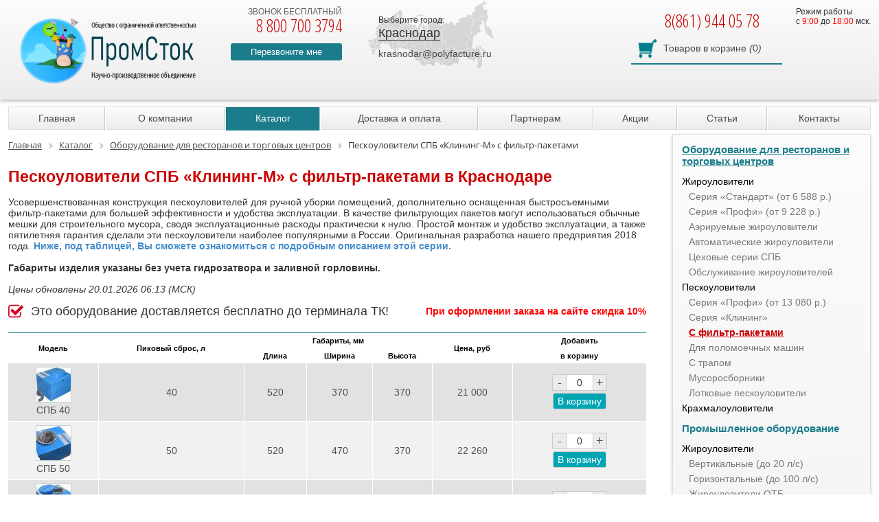

--- FILE ---
content_type: text/html; charset=UTF-8
request_url: https://krasnodar.polyfacture.ru/catalog/peskouloviteli-klining-s-filtr-paketami/
body_size: 20214
content:
<!DOCTYPE html> <html lang="ru"> <head> 	<title>Пескоуловители с фильтр-пакетом от 21 000 руб.</title> <meta name="keywords" content="Пескоуловители с фильтр-пакетом" /> <meta name="description" content="Купить Пескоуловители СПБ «Клининг-М» с фильтр-пакетами по доступной цене от компании НПО «ПромСток» с доставкой по Краснодару. Телефон: 8(861) 944 05 78." /> <link rel="canonical" href="https://krasnodar.polyfacture.ru/catalog/peskouloviteli-klining-s-filtr-paketami/" /> <meta http-equiv="Content-Type" content="text/html; charset=UTF-8" /> 		 <link href="https://fonts.googleapis.com/css?family=Open+Sans+Condensed:300,700&subset=cyrillic" rel="stylesheet"> 	<link rel="stylesheet" href="https://cdnjs.cloudflare.com/ajax/libs/font-awesome/5.15.4/css/all.min.css" integrity="sha512-1ycn6IcaQQ40/MKBW2W4Rhis/DbILU74C1vSrLJxCq57o941Ym01SwNsOMqvEBFlcgUa6xLiPY/NS5R+E6ztJQ==" crossorigin="anonymous" referrerpolicy="no-referrer" /> 			<meta name="MobileOptimized" content="320"> <meta name="HandheldFriendly" content="True"> <meta name="apple-mobile-web-app-capable" content="yes"> <meta name="viewport" content="width=device-width, initial-scale=1.0"> <link rel="icon" type="image/png" href="/favicon.png" />               <meta property="og:url" content="https://krasnodar.polyfacture.ru/catalog/peskouloviteli-klining-s-filtr-paketami/" /> <meta property="og:title" content="Пескоуловители с фильтр-пакетом от 21 000 руб." /> <meta property="og:image" content="https://krasnodar.polyfacture.ru/upload/iblock/c24/72dba5f072982983cabeebdd9696aaa5.jpg" /> <meta property="og:type" content="article" /> <meta property="og:description" content="Купить Пескоуловители СПБ «Клининг-М» с фильтр-пакетами по доступной цене от компании НПО «ПромСток» с доставкой по Краснодару. Телефон: 8(861) 944 05 78." />    <!-- Global site tag (gtag.js) - Google Ads: 417123200 -->    </head> <body class="subdomain"> <div class="page-wrapper"> <div class="header">  <div class="sd-header">  <div class="wrapper">  <div class="logo"><a href="/"><img src="/local/static/images/logo_296.png" height="76" title="На главную" alt=""/></a>  <div class="text"><a href="/">ООО «НПО ПромСток»</a></div>  </div>  <div class="header-phone">  <div>звонок бесплатный</div>  <span>8 800 700 3794</span>  <div class="callback"><a href="#callback" class="open-modal">Перезвоните мне</a></div>  </div>  <div class="map-block">  <div class="choose-city__title">Выберите город:</div>  <div class="choose-city__selected"><span>Краснодар</span></div>  <div class="cities-list">  <div class="short-cities-links">   <div class="short-links">    <a href="https://ekaterinburg.polyfacture.ru/catalog/peskouloviteli-klining-s-filtr-paketami/">Екатеринбург</a> <a href="https://izhevsk.polyfacture.ru/catalog/peskouloviteli-klining-s-filtr-paketami/">Ижевск</a> <a href="https://kazan.polyfacture.ru/catalog/peskouloviteli-klining-s-filtr-paketami/">Казань</a> <a href="https://kirov.polyfacture.ru/catalog/peskouloviteli-klining-s-filtr-paketami/">Киров</a> <a href="https://krasnodar.polyfacture.ru/catalog/peskouloviteli-klining-s-filtr-paketami/">Краснодар</a> <a href="https://polyfacture.ru/catalog/peskouloviteli-klining-s-filtr-paketami/">Москва</a> <a href="https://nizhnii-novgorod.polyfacture.ru/catalog/peskouloviteli-klining-s-filtr-paketami/">Нижний Новгород</a> <a href="https://samara.polyfacture.ru/catalog/peskouloviteli-klining-s-filtr-paketami/">Самара</a> <a href="https://sankt-peterburg.polyfacture.ru/catalog/peskouloviteli-klining-s-filtr-paketami/">Санкт-Петербург</a> <a href="https://ulyanovsk.polyfacture.ru/catalog/peskouloviteli-klining-s-filtr-paketami/">Ульяновск</a> <a href="https://ufa.polyfacture.ru/catalog/peskouloviteli-klining-s-filtr-paketami/">Уфа</a> <a href="https://polyfacture.ru/contacts/">Все города</a>   </div>  </div>  </div>  <div class="header-email"><a href="mailto:krasnodar@polyfacture.ru">krasnodar@polyfacture.ru</a></div>  </div>  <div class="header-work-time">  Режим работы <br> c <span style="color: #ff0000;">9:00</span> до <span style="color: #ff0000;">18:00</span> мск.  </div>  <div class="sd-header-right-side">  <div class="sd-phone">  8(861) 944 05 78  </div>  <div class="cart-block">  <div class="sale-basket-small"> 	<a href="/personal/cart/"><span>Товаров в корзине</span> <i>(</i>0<i>)</i></a> </div>  </div>  </div>  <div class="clear"></div>  </div> </div>  <div class="fixed-header"> <div class="wrapper clear">  <div class="header-text">НПО ПромСток</div>  <div class="your-city-block">  <div class="choose-city__title">Выберите город:</div>  <div class="choose-city__selected"><span>Краснодар</span></div>  <div class="cities-list">  <div class="short-cities-links">  <div class="short-links">   <a href="https://ekaterinburg.polyfacture.ru/catalog/peskouloviteli-klining-s-filtr-paketami/">Екатеринбург</a> <a href="https://izhevsk.polyfacture.ru/catalog/peskouloviteli-klining-s-filtr-paketami/">Ижевск</a> <a href="https://kazan.polyfacture.ru/catalog/peskouloviteli-klining-s-filtr-paketami/">Казань</a> <a href="https://kirov.polyfacture.ru/catalog/peskouloviteli-klining-s-filtr-paketami/">Киров</a> <a href="https://krasnodar.polyfacture.ru/catalog/peskouloviteli-klining-s-filtr-paketami/">Краснодар</a> <a href="https://polyfacture.ru/catalog/peskouloviteli-klining-s-filtr-paketami/">Москва</a> <a href="https://nizhnii-novgorod.polyfacture.ru/catalog/peskouloviteli-klining-s-filtr-paketami/">Нижний Новгород</a> <a href="https://samara.polyfacture.ru/catalog/peskouloviteli-klining-s-filtr-paketami/">Самара</a> <a href="https://sankt-peterburg.polyfacture.ru/catalog/peskouloviteli-klining-s-filtr-paketami/">Санкт-Петербург</a> <a href="https://ulyanovsk.polyfacture.ru/catalog/peskouloviteli-klining-s-filtr-paketami/">Ульяновск</a> <a href="https://ufa.polyfacture.ru/catalog/peskouloviteli-klining-s-filtr-paketami/">Уфа</a> <a href="https://polyfacture.ru/contacts/">Все города</a>  </div>  </div>  </div>  </div>  <div class="free-phone">  <span>8 800 700 3794</span>  </div>  <div class="region-phone">  8(861) 944 05 78 </div>   <div class="all-cities-link"><a href="mailto:krasnodar@polyfacture.ru">krasnodar@polyfacture.ru</a></div>  <div class="cart-block">  <div class="sale-basket-small"> 	<a href="/personal/cart/"><span>Товаров в корзине</span> <i>(</i>0<i>)</i></a> </div> </div> </div> </div>  <div class="wrapper"> <div class="menu-button">Меню</div> <div class="topmenu-block"> <ul class="top-menu">    <li><a href="/">Главная</a></li>     <li><a href="/about/">О компании</a></li>     <li class="selected"><a href="/catalog/">Каталог</a></li>     <li><a href="/payment-and-delivery/">Доставка и оплата</a></li>     <li><a href="/for-partners/">Партнерам</a></li>     <li><a href="/aktsii/">Акции</a></li>     <li><a href="/articles/">Статьи</a></li>     <li><a href="/contacts/">Контакты</a></li>   </ul> </div> </div> <div class="mobile-catalog-menu"> <div class="catalog-menu-button">Каталог</div> </div> </div> <div class="wrapper workarea"><div class="flex-content"> <div class="content-column"> <link href="/bitrix/css/main/font-awesome.css?156697809026265" type="text/css" rel="stylesheet" /> <div class="bx-breadcrumb" itemscope itemtype="http://schema.org/BreadcrumbList"> 			<div class="bx-breadcrumb-item" id="bx_breadcrumb_0" itemprop="itemListElement" itemscope itemtype="http://schema.org/ListItem"> 				 				<a href="/" title="Главная" itemprop="item"> 					<span itemprop="name">Главная</span> 				</a> 				<meta itemprop="position" content="1" /> 			</div> 			<div class="bx-breadcrumb-item" id="bx_breadcrumb_1" itemprop="itemListElement" itemscope itemtype="http://schema.org/ListItem"> 				<i class="fa fa-angle-right"></i> 				<a href="/catalog/" title="Каталог" itemprop="item"> 					<span itemprop="name">Каталог</span> 				</a> 				<meta itemprop="position" content="2" /> 			</div> 			<div class="bx-breadcrumb-item" id="bx_breadcrumb_2" itemprop="itemListElement" itemscope itemtype="http://schema.org/ListItem"> 				<i class="fa fa-angle-right"></i> 				<a href="/catalog/oborudovanie-dlya-restoranov/" title="Оборудование для ресторанов и торговых центров" itemprop="item"> 					<span itemprop="name">Оборудование для ресторанов и торговых центров</span> 				</a> 				<meta itemprop="position" content="3" /> 			</div> 			<div class="bx-breadcrumb-item"> 				<i class="fa fa-angle-right"></i> 				<span>Пескоуловители СПБ «Клининг-М» с фильтр-пакетами</span> 			</div><div style="clear:both"></div></div> <h1>Пескоуловители СПБ «Клининг-М» с фильтр-пакетами в Краснодаре</h1>  <div> 	 Усовершенствованная конструкция пескоуловителей для ручной уборки помещений, дополнительно оснащенная быстросъемными фильтр-пакетами для большей эффективности и удобства эксплуатации. В качестве фильтрующих пакетов могут использоваться обычные мешки для строительного мусора, сводя эксплуатационные расходы практически к нулю. Простой монтаж и удобство эксплуатации, а также пятилетняя гарантия сделали эти пескоуловители наиболее популярными в России. Оригинальная разработка нашего предприятия 2018 года. <b><span style="color: #438ccb;">Ниже, под таблицей, Вы сможете ознакомиться с подробным описанием этой серии.</span></b> </div> <div> <b><span style="color: #438ccb;"><br> </span></b> </div> <div> 	<b> </b><b> 	Габариты изделия указаны без учета&nbsp;</b><b>гидрозатвора и заливной горловины</b><b>.</b><b> </b><b> </b> </div> <div class="info-line clear"> <div class="update-time"> Цены обновлены 20.01.2026 06:13 (МСК) </div> <div class="clear"></div> <div class="free-delivery"> Это оборудование доставляется бесплатно до терминала ТК! </div> <div class="sale-info"> При оформлении заказа на сайте скидка 10% </div> <div class="clear"></div> </div> 	 	<div class="mobile-table-wrapper"> <table class="products-table">  <tr>  <th rowspan="2">Модель</th>   <th rowspan="2">Пиковый сброс, л</th>    <th colspan="3">Габариты, мм</th>      <th rowspan="2">Цена, руб</th>   <th rowspan="2">Добавить <br/> в корзину</th>   </tr> <tr class="sizes">   <th>Длина</th>  <th>Ширина</th>  <th>Высота</th>     </tr>    <tr data-link="/catalog/peskouloviteli-klining-s-filtr-paketami/724/">  <td>   <img src="/upload/resize_cache/iblock/1ee/50_50_240cd750bba9870f18aada2478b24840a/M1_650_txt.jpg" alt="Пескоуловитель серии &quot;Клининг-М&quot; СПБ 40" title="Пескоуловитель серии &quot;Клининг-М&quot; СПБ 40"/>   <a href="/catalog/peskouloviteli-klining-s-filtr-paketami/724/">СПБ 40</a>  </td>  <td>40</td>   <td>520</td>  <td>370</td>  <td>370</td>      <td class="nowrap">21 000</td>   <td class="nowrap nolink">  <div class="quantity-wrapper">  <span class="button-minus">-</span>  <input name="quantity" class="quantity" value="0" type="text">  <span class="button-plus">+</span>  </div>  <a class="add2cart" data-pid="724" href="/catalog/peskouloviteli-klining-s-filtr-paketami/?action=ADD2BASKET&amp;id=724" rel="nofollow">В корзину</a>  </td>   </tr>    <tr data-link="/catalog/peskouloviteli-klining-s-filtr-paketami/725/">  <td>   <img src="/upload/resize_cache/iblock/167/50_50_240cd750bba9870f18aada2478b24840a/M14_650_txt.jpg" alt="Пескоуловитель серии &quot;Клининг-М&quot; СПБ 50" title="Пескоуловитель серии &quot;Клининг-М&quot; СПБ 50"/>   <a href="/catalog/peskouloviteli-klining-s-filtr-paketami/725/">СПБ 50</a>  </td>  <td>50</td>   <td>520</td>  <td>470</td>  <td>370</td>      <td class="nowrap">22 260</td>   <td class="nowrap nolink">  <div class="quantity-wrapper">  <span class="button-minus">-</span>  <input name="quantity" class="quantity" value="0" type="text">  <span class="button-plus">+</span>  </div>  <a class="add2cart" data-pid="725" href="/catalog/peskouloviteli-klining-s-filtr-paketami/?action=ADD2BASKET&amp;id=725" rel="nofollow">В корзину</a>  </td>   </tr>    <tr data-link="/catalog/peskouloviteli-klining-s-filtr-paketami/726/">  <td>   <img src="/upload/resize_cache/iblock/e93/50_50_240cd750bba9870f18aada2478b24840a/M20_650_txt.jpg" alt="Пескоуловитель серии &quot;Клининг-М&quot; СПБ 60" title="Пескоуловитель серии &quot;Клининг-М&quot; СПБ 60"/>   <a href="/catalog/peskouloviteli-klining-s-filtr-paketami/726/">СПБ 60</a>  </td>  <td>60</td>   <td>620</td>  <td>470</td>  <td>370</td>      <td class="nowrap">24 840</td>   <td class="nowrap nolink">  <div class="quantity-wrapper">  <span class="button-minus">-</span>  <input name="quantity" class="quantity" value="0" type="text">  <span class="button-plus">+</span>  </div>  <a class="add2cart" data-pid="726" href="/catalog/peskouloviteli-klining-s-filtr-paketami/?action=ADD2BASKET&amp;id=726" rel="nofollow">В корзину</a>  </td>   </tr>    <tr data-link="/catalog/peskouloviteli-klining-s-filtr-paketami/727/">  <td>   <img src="/upload/resize_cache/iblock/3d7/50_50_240cd750bba9870f18aada2478b24840a/M1_650_txt.jpg" alt="Пескоуловитель серии &quot;Клининг-М&quot; СПБ 80" title="Пескоуловитель серии &quot;Клининг-М&quot; СПБ 80"/>   <a href="/catalog/peskouloviteli-klining-s-filtr-paketami/727/">СПБ 80</a>  </td>  <td>80</td>   <td>1000</td>  <td>500</td>  <td>370</td>      <td class="nowrap">37 920</td>   <td class="nowrap nolink">  <div class="quantity-wrapper">  <span class="button-minus">-</span>  <input name="quantity" class="quantity" value="0" type="text">  <span class="button-plus">+</span>  </div>  <a class="add2cart" data-pid="727" href="/catalog/peskouloviteli-klining-s-filtr-paketami/?action=ADD2BASKET&amp;id=727" rel="nofollow">В корзину</a>  </td>   </tr>  			</table> 			 </div>  <a class="overall-price" target="_blank" href="/upload/uf/f47/prays_list_npo_promyshlennaya_vodoochistka.pdf">Скачать прайс-лист</a> <div class="section-description-block"> <div style="text-align: justify;font-size: 12pt;"> <img width="220" alt="Пескоуловитель с фильтр-пакетом" src="/upload/medialibrary/9cf/9cfe1bf92d4c6bcda799972d5d15fd7f.jpg" height="198" title="Пескоуловитель с фильтр-пакетом" style="float: left;"> 	<p> 		 Серия пескоуловителей "Клининг-М" – <b>усовершенствованный аналог</b> прекрасно зарекомендовавших себя <a href="/catalog/peskouloviteli-serii-klining/">пескоуловителей серии «Клининг»</a>. 	</p> 	<p> 		 Модель оснащена заливной горловиной (d 300 mm) с удобным креплением <b>фильтровального мешка</b> для сбора мусора. Песколовка серии <b>«Клининг -М»</b> предназначена для слива грязной воды во время ручной уборки помещений. 	</p> 	<p> 		 Загрязненная вода залпом сливается в горловину песколовки, проходит фильтрацию в закрепленном на горловине пескоуловителя мешке и, очищенная от взвешенных веществ и мусора, уходит в канализацию. Процедура проста и не требует никаких усилий и специальных навыков. Уборщица может просто подкатить ведро к пескоуловителю, снять крышку с горловины, слить ведро также как в любой поддон и продолжать работу. 	</p> 	<p> 		 Определить момент смены фильтр-мешка очень просто – перфорированная перегородка устроена таким образом, что позволяет производить слив даже при значительном заполнении пескоуловителя, однако при заполнении более 50% вода начинает уходить значительно дольше. Если при очередном сбросе Вы увидели что вода осталась стоять в горловине – значит пора заменить мешок. 	</p> 	<p> 		 Смена фильтр-мешка проста и занимает не более минуты. Просто снимите фиксирующий резиновый хомут с горловины пескоуловителя, извлеките мешок и поместите новый! Фильтр-мешки для пескоуловителя Вы можете приобрести у нас. Также <b>подойдет любой стандартный ПП мешок</b> для строительного мусора, продающийся в любом хозяйственном магазине. 	</p> 	<p> 		 Пескоуловитель прост в монтаже. Благодаря компактным размерам Вы можете разместить песколовку в любом удобном месте. <b>Пескоуловители оснащаются поворотным гидрозатвором, исключающим проникновение неприятных запахов из канализации.</b> Для слива воды с песколовки (в случаях когда необходимо переместить пескоуловитель или подготовить его к транспортировке) достаточно опустить поворотные патрубки гидрозатвора в горизонтальное положение – вода самотеком уйдет в канализацию. 	</p> 	<h3>Преимущества песколовок серии «Клининг-М»:</h3> 	<ul> 		<li>Максимальный комфорт в рутинной работе уборщиц <img width="300" alt="09.gif" src="/upload/medialibrary/1e0/1e0ac808aa019d8a9489efde80f01d90.gif" height="300" title="09.gif" style="float: right;"></li> 		<li>Отсутствие необходимости в дополнительном оборудовании (ванны, поддоны и проч.) – пескоуловители оснащены собственной удобной заливной горловиной.</li> 		<li>Поворотный гидрозатвор - удобство монтажа и слива воды и гарантированное отсутствие запахов из канализации</li> 		<li>Удобство смены фильтра – просто извлеките мешок и установите новый</li> 		<li>Доступность фильтр-мешков – подойдет стандартный ПП мешок для строительного мусора (стоимость – 10-15 руб./шт.)</li> 	</ul> 	<p> 		 Пескоуловители серии "Клининг-М" разработаны по просьбе клининговой компании "Блеск Сервис", для максимального удобства и эффективности работы уборщиц. 	</p> <b>Оборудование сертифицировано</b> в соответствии с законодательством РФ<br> 	 Система контроля качества сертифицирована по <b>ГОСТ ISO 9001-2011</b><br> <span style="font-size: 11pt;"><b><span style="color: #003562;">Выберите интересующую модель в таблице и нажмите, чтобы ознакомиться с подробным описанием. </span></b></span> </div></div>   <br> <h2>Рекомендуем также ознакомиться</h2> <div class="also-sections">  <a href="/catalog/peskouloviteli-serii-klining/">  <span class="a-section-image">   <img src="/upload/iblock/cc8/90a66197933cb779505ee89f2b0d3021.jpg" alt="Пескоуловитель для уборки помещений">  </span>  Пескоуловитель для уборки помещений </a>  <a href="/catalog/peskouloviteli-dlya-polomoechnykh-mashin/">  <span class="a-section-image">   <img src="/upload/iblock/feb/e3a49fe73334368e4bd540b46782e2e6.jpg" alt="Пескоуловители для поломоечных машин">  </span>  Пескоуловители для поломоечных машин </a>  <a href="/catalog/peskoulovitel-s-trapom/">  <span class="a-section-image">   <img src="/upload/iblock/a6a/trap.jpg" alt="Пескоуловитель с трапом">  </span>  Пескоуловитель с трапом </a>  <div class="clear"></div> </div> <h3>Отзывы о продукции нашей компании</h3> <div class="reviews-slider__wrapper"> 	<div class="reviews-slider owl-carousel">  <div class="review-item">  <a href="https://polyfacture.ru/product-reviews/21809/">Мария</a>   <div class="review-item__preview">Ребята, все советую заказать именно портативные песколовки! Вот почему.&nbsp;Вы сможете подобрать любой вариант, то есть устанавливается сразу в поломоечную машину, и это здорово!</div>  <a href="https://polyfacture.ru/product-reviews/21809/" class="read-more">Подробнее</a> </div>  <div class="review-item">  <a href="https://polyfacture.ru/product-reviews/21808/">Максим Кузьмин</a>   <div class="review-item__preview">Если вы выбираете для своего магазина водоочистительное оборудование, то посоветую песколоуловители серии Клининг, или серии Профи.</div>  <a href="https://polyfacture.ru/product-reviews/21808/" class="read-more">Подробнее</a> </div>  <div class="review-item">  <a href="https://polyfacture.ru/product-reviews/21807/">Леонид</a>   <div class="review-item__preview">Искал для бизнеса удобные в эксплуатации, и не дорогие пескоуловители. Нашел по рекомендациям знакомых компанию ПромСток.</div>  <a href="https://polyfacture.ru/product-reviews/21807/" class="read-more">Подробнее</a> </div>  <div class="review-item">  <a href="https://polyfacture.ru/product-reviews/21806/">Лиана Кирилловна</a>   <div class="review-item__preview">Для установки водоочистительного оборудования вам необходимо только позвонить. Вы уже смотрели сайт, там просто разобраться.</div>  <a href="https://polyfacture.ru/product-reviews/21806/" class="read-more">Подробнее</a> </div>  <div class="review-item">  <a href="https://polyfacture.ru/product-reviews/21805/">Александр</a>   <div class="review-item__preview">Как только появилась необходимость установить песколовки, тут же обратился сюда. Просто уже был опыт сотрудничества, правда в другом городе.</div>  <a href="https://polyfacture.ru/product-reviews/21805/" class="read-more">Подробнее</a> </div>  <div class="review-item">  <a href="https://polyfacture.ru/product-reviews/21804/">Иван</a>   <div class="review-item__preview">Приобретал песколовки здесь, доставка бесплатная. Что могу сказать?</div>  <a href="https://polyfacture.ru/product-reviews/21804/" class="read-more">Подробнее</a> </div>  <div class="review-item">  <a href="https://polyfacture.ru/product-reviews/21803/">Константин</a>   <div class="review-item__preview">Приобрели для лаборатории водоочистительный аппарат, очень не дорогой и прост в использовании.&nbsp;</div>  <a href="https://polyfacture.ru/product-reviews/21803/" class="read-more">Подробнее</a> </div>  <div class="review-item">  <a href="https://polyfacture.ru/product-reviews/21802/">Роман В.</a>   <div class="review-item__preview">Часто замечал, что в магазинах приходится постоянно мыть пол, особенно в период весна-осень. Вся эта грязь, песок, очень отталкивают посетителей.</div>  <a href="https://polyfacture.ru/product-reviews/21802/" class="read-more">Подробнее</a> </div>  <div class="review-item">  <a href="https://polyfacture.ru/product-reviews/21801/">Елизавета Алексеева</a>   <div class="review-item__preview">Мы устанавливали жироуловители, но поняли, что этого недостаточно.&nbsp;Спасибо большое сотрудникам Промышленной водоочистки</div>  <a href="https://polyfacture.ru/product-reviews/21801/" class="read-more">Подробнее</a> </div>  <div class="review-item">  <a href="https://polyfacture.ru/product-reviews/21800/">Жанна</a>   <div class="review-item__preview">Для того, чтобы сделать все по уму, посещала рестораны, общалась с опытными людьми, ведь ресторан, это не только хороший шеф повар и красивые диваны.</div>  <a href="https://polyfacture.ru/product-reviews/21800/" class="read-more">Подробнее</a> </div>  <div class="review-item">  <a href="https://polyfacture.ru/product-reviews/21799/">Рамиль</a>   <div class="review-item__preview">Искал для своего ресторана водоочистительную жироловку.&nbsp;Очень доволен выбором, который остановился на этой компании.</div>  <a href="https://polyfacture.ru/product-reviews/21799/" class="read-more">Подробнее</a> </div>  <div class="review-item">  <a href="https://polyfacture.ru/product-reviews/21798/">Эдуард</a>   <div class="review-item__preview">Не в моем стиле писать хвалебные оды на сайтах, но здесь, пожалуй, отступлюсь. Недавно я устанавливал жироловку. Если вы читаете отзыв, то скорее всего выбрали и просто хотите убедиться в правильности решения.</div>  <a href="https://polyfacture.ru/product-reviews/21798/" class="read-more">Подробнее</a> </div>  <div class="review-item">  <a href="https://polyfacture.ru/product-reviews/21797/">Светлана Альбертовна К.</a>   <div class="review-item__preview">Хотелось поставить себе домой полезную штуку, ну так, как в своем доме можно придумать что угодно, мы решили капитально заняться чистотой водостока.</div>  <a href="https://polyfacture.ru/product-reviews/21797/" class="read-more">Подробнее</a> </div>  <div class="review-item">  <a href="https://polyfacture.ru/product-reviews/21796/">Лариса М.</a>   <div class="review-item__preview">Искали водоочистительное оборудование, попали на этот сайт. Здорово, что можно прочитать всю информацию на сайте. Вполне можно и самому разобраться.</div>  <a href="https://polyfacture.ru/product-reviews/21796/" class="read-more">Подробнее</a> </div>  <div class="review-item">  <a href="https://polyfacture.ru/product-reviews/21795/">Евгений</a>   <div class="review-item__preview">Самым сложным оказался выбор оборудования. Всегда кажется, что все вокруг быстро и легко организовать, если есть средства, но не тут-то было!</div>  <a href="https://polyfacture.ru/product-reviews/21795/" class="read-more">Подробнее</a> </div>  <div class="review-item">  <a href="https://polyfacture.ru/product-reviews/21794/">Валерий Антонович</a>   <div class="review-item__preview">Чего только не придумали в помощь человеку. Очень радует век современных технологий, потому что нет необходимости многое делать вручную.</div>  <a href="https://polyfacture.ru/product-reviews/21794/" class="read-more">Подробнее</a> </div>  <div class="review-item">  <a href="https://polyfacture.ru/product-reviews/21793/">Анна</a>   <div class="review-item__preview">Здравствуйте, хотелось бы написать слова благодарности ребятам из этой компании. Очень довольны приобретенным оборудованием!</div>  <a href="https://polyfacture.ru/product-reviews/21793/" class="read-more">Подробнее</a> </div>  <div class="review-item">  <a href="https://polyfacture.ru/product-reviews/21792/">Дмитрий Королев</a>   <div class="review-item__preview">Товарищ когда-то владел кафе, сейчас помогает мне с открытием моего. При перечислении нюансов, указал</div>  <a href="https://polyfacture.ru/product-reviews/21792/" class="read-more">Подробнее</a> </div>  <div class="review-item">  <a href="https://polyfacture.ru/product-reviews/21791/">Олег</a>   <div class="review-item__preview">Если вы собираетесь открывать ресторан, у вас все готово, но не знаете с чего начать и что необходимо, то скажу вам вот что: обязательно установите такое приспособление</div>  <a href="https://polyfacture.ru/product-reviews/21791/" class="read-more">Подробнее</a> </div>  <div class="review-item">  <a href="https://polyfacture.ru/product-reviews/21790/">Андрей и Александра</a>   <div class="review-item__preview">После приобретения частного дома, столкнулись с неприятным запахом, который исходил из канализации. После долгих раздумий пришли к выводу, что мы не хуже ресторанов и кафе, так как жена готовит часто и много, значит также часто моет посуду и прочее.</div>  <a href="https://polyfacture.ru/product-reviews/21790/" class="read-more">Подробнее</a> </div>  <div class="review-item">  <a href="https://polyfacture.ru/product-reviews/21660/">Диана</a>   <div class="review-item__preview">При поиске пескоуловителей, первыми выходят именно от этой компании. Раз уж так получилось, подумала, ну, это судьба!&nbsp;</div>  <a href="https://polyfacture.ru/product-reviews/21660/" class="read-more">Подробнее</a> </div>  <div class="review-item">  <a href="https://polyfacture.ru/product-reviews/21659/">Антон</a>   <div class="review-item__preview">Нашел здесь пескоуловители по выгодным ценам, решил зайти посмотреть и нашел много интересного.</div>  <a href="https://polyfacture.ru/product-reviews/21659/" class="read-more">Подробнее</a> </div>  <div class="review-item">  <a href="https://polyfacture.ru/product-reviews/21658/">Альберт</a>   <div class="review-item__preview">Хотел оставить большой положительный отзыв, но решил не писать поэмы. Просто скажу спасибо компании и его сотрудникам.</div>  <a href="https://polyfacture.ru/product-reviews/21658/" class="read-more">Подробнее</a> </div>  <div class="review-item">  <a href="https://polyfacture.ru/product-reviews/21657/">Альфред</a>   <div class="review-item__preview">Приобретали в компании ПромСток пескоуловители.</div>  <a href="https://polyfacture.ru/product-reviews/21657/" class="read-more">Подробнее</a> </div>  <div class="review-item">  <a href="https://polyfacture.ru/product-reviews/21656/">Александр</a>   <div class="review-item__preview">Решили, что заказывать пескоуловители будем именно здесь! Все просто, потому, что хорошие знакомые приобретали не раз у данной компании различное оборудование.</div>  <a href="https://polyfacture.ru/product-reviews/21656/" class="read-more">Подробнее</a> </div>  <div class="review-item">  <a href="https://polyfacture.ru/product-reviews/21655/">Ясмина</a>   <div class="review-item__preview">Тут все пишут о том, какие вежливые сотрудники, и что помогли выбрать, и прочее. У меня другая история.</div>  <a href="https://polyfacture.ru/product-reviews/21655/" class="read-more">Подробнее</a> </div>  <div class="review-item">  <a href="https://polyfacture.ru/product-reviews/21654/">Валерий</a>   <div class="review-item__preview">Хочу рассказать, какое впечатление оставила компания ПромСток у меня. Давно хотели установить себе песколовку.</div>  <a href="https://polyfacture.ru/product-reviews/21654/" class="read-more">Подробнее</a> </div>  <div class="review-item">  <a href="https://polyfacture.ru/product-reviews/21653/">Ринат</a>   <div class="review-item__preview">Решил оставить отзыв на сайте. Ну, первое, это спасибо за сам сайт, так как все здесь просто, и я разобрался сам.</div>  <a href="https://polyfacture.ru/product-reviews/21653/" class="read-more">Подробнее</a> </div>  <div class="review-item">  <a href="https://polyfacture.ru/product-reviews/21652/">Елизавета</a>   <div class="review-item__preview">Приобретайте здесь хорошие пескоуловители. По собственному опыту могу поделиться тем, что подошло нам.</div>  <a href="https://polyfacture.ru/product-reviews/21652/" class="read-more">Подробнее</a> </div>  <div class="review-item">  <a href="https://polyfacture.ru/product-reviews/21651/">Арина</a>   <div class="review-item__preview">Заказывали вот песколовки, в нескольких местах. Больше всего понравилась компания ПромСток Ульяновск.</div>  <a href="https://polyfacture.ru/product-reviews/21651/" class="read-more">Подробнее</a> </div>  <div class="review-item">  <a href="https://polyfacture.ru/product-reviews/21650/">Амир</a>   <div class="review-item__preview">Для уборки в магазине искали песколовку. Несколько раз возникали проблемы с канализацией.</div>  <a href="https://polyfacture.ru/product-reviews/21650/" class="read-more">Подробнее</a> </div>  <div class="review-item">  <a href="https://polyfacture.ru/product-reviews/21649/">Азамат</a>   <div class="review-item__preview">Спасибо вам за то, что занимаетесь доставкой пескоуловителей. Принципиально было, чтоб именно доставка.</div>  <a href="https://polyfacture.ru/product-reviews/21649/" class="read-more">Подробнее</a> </div>  <div class="review-item">  <a href="https://polyfacture.ru/product-reviews/21648/">Рамиль</a>   <div class="review-item__preview">Пока искал необходимое оборудование, наткнулся в интернете на информацию, что необходимо устанавливать пескоуловители.</div>  <a href="https://polyfacture.ru/product-reviews/21648/" class="read-more">Подробнее</a> </div>  <div class="review-item">  <a href="https://polyfacture.ru/product-reviews/21647/">Татьяна</a>   <div class="review-item__preview">Наша история получилась интересная. Мы решили заказать песколовки. Так, как уборка осуществляется с помощью машин специальных, искали подходящее оборудование.</div>  <a href="https://polyfacture.ru/product-reviews/21647/" class="read-more">Подробнее</a> </div>  <div class="review-item">  <a href="https://polyfacture.ru/product-reviews/21646/">Наталья</a>   <div class="review-item__preview">Зачем искать что-то, и долго мучиться, в поисках отзывов, и комментариев, я просто позвонила! Да, я не стала заморачиваться.</div>  <a href="https://polyfacture.ru/product-reviews/21646/" class="read-more">Подробнее</a> </div>  <div class="review-item">  <a href="https://polyfacture.ru/product-reviews/21645/">Валерия</a>   <div class="review-item__preview">Необходимость установки пескоуловителей возникла сразу. Проблема в том, что при большой проходимости, приходится чаще проводить уборку магазина.</div>  <a href="https://polyfacture.ru/product-reviews/21645/" class="read-more">Подробнее</a> </div>  <div class="review-item">  <a href="https://polyfacture.ru/product-reviews/21644/">Эльза</a>   <div class="review-item__preview">Если вы ищете хорошее оборудование, которое не будет выходить из строя раньше времени, ищете гарантию, цены, выгодные, не кусачие, то вам однозначно сюда!</div>  <a href="https://polyfacture.ru/product-reviews/21644/" class="read-more">Подробнее</a> </div>  <div class="review-item">  <a href="https://polyfacture.ru/product-reviews/21643/">Ильдар</a>   <div class="review-item__preview">Пишу отзыв для будущих клиентов, хочу сказать вам, что если ваш выбор пал на данную компанию, вы не ошиблись!</div>  <a href="https://polyfacture.ru/product-reviews/21643/" class="read-more">Подробнее</a> </div>  <div class="review-item">  <a href="https://polyfacture.ru/product-reviews/21642/">Ильмас</a>   <div class="review-item__preview">После того, как товарищ приобрел в компании ПромСток себе жироуловитель, я решил тоже обратиться.</div>  <a href="https://polyfacture.ru/product-reviews/21642/" class="read-more">Подробнее</a> </div>  <div class="review-item">  <a href="https://polyfacture.ru/product-reviews/21641/">Раиль</a>   <div class="review-item__preview">Заказал как-то для своего ресторана пескоуловитель. Друзья посоветовали обратиться в компанию ПромСток.</div>  <a href="https://polyfacture.ru/product-reviews/21641/" class="read-more">Подробнее</a> </div>  <div class="review-item">  <a href="https://polyfacture.ru/product-reviews/21640/">Борис</a>   <div class="review-item__preview">Пришел заказ, который оформляли совсем недавно, удивило, что доставка быстрая.</div>  <a href="https://polyfacture.ru/product-reviews/21640/" class="read-more">Подробнее</a> </div>  <div class="review-item">  <a href="https://polyfacture.ru/product-reviews/21639/">Андрей Александрович</a>   <div class="review-item__preview">После того, как заказал пескоуловитель, решил, что должен оставить отзыв.</div>  <a href="https://polyfacture.ru/product-reviews/21639/" class="read-more">Подробнее</a> </div>  <div class="review-item">  <a href="https://polyfacture.ru/product-reviews/21638/">Владимир</a>   <div class="review-item__preview">Я нашел для себя хорошую компанию по производству и доставке оборудования для канализации и моек. Лучшим решением для меня стала компания ПромСток.</div>  <a href="https://polyfacture.ru/product-reviews/21638/" class="read-more">Подробнее</a> </div>  <div class="review-item">  <a href="https://polyfacture.ru/product-reviews/21637/">Алиса</a>   <div class="review-item__preview">Заказывая пескоуловители здесь, остались в целом довольны. Единственное, что смутило, это задержка доставки.</div>  <a href="https://polyfacture.ru/product-reviews/21637/" class="read-more">Подробнее</a> </div>  <div class="review-item">  <a href="https://polyfacture.ru/product-reviews/21636/">Валентин</a>   <div class="review-item__preview">Что я могу сказать о компании ПромСток? Могу сказать, что это ребята, которые работают для клиентов.</div>  <a href="https://polyfacture.ru/product-reviews/21636/" class="read-more">Подробнее</a> </div>  <div class="review-item">  <a href="https://polyfacture.ru/product-reviews/21635/">Виталий</a>   <div class="review-item__preview">Решились заказать в компании ПромСток пескоуловители. Для чего это было необходимо?</div>  <a href="https://polyfacture.ru/product-reviews/21635/" class="read-more">Подробнее</a> </div>  <div class="review-item">  <a href="https://polyfacture.ru/product-reviews/21634/">Любовь</a>   <div class="review-item__preview">Когда вы переживаете за канализацию, а это нормально, ибо в ресторане, кафе или другом виде общепита всегда нужно держать все в чистоте</div>  <a href="https://polyfacture.ru/product-reviews/21634/" class="read-more">Подробнее</a> </div>  <div class="review-item">  <a href="https://polyfacture.ru/product-reviews/21633/">Динар</a>   <div class="review-item__preview">Если вы хотите заказать в данной компании пескоуловители, вам необходимо знать кое-что!</div>  <a href="https://polyfacture.ru/product-reviews/21633/" class="read-more">Подробнее</a> </div>  <div class="review-item">  <a href="https://polyfacture.ru/product-reviews/21632/">Анастасия</a>   <div class="review-item__preview">Что я могу сказать о компании ПромСток? Я очень доволен работой сотрудников, и самим товаром, который приобрел.</div>  <a href="https://polyfacture.ru/product-reviews/21632/" class="read-more">Подробнее</a> </div>  <div class="review-item">  <a href="https://polyfacture.ru/product-reviews/21631/">Алена</a>   <div class="review-item__preview">Искала для механизированной уборки специальное оборудование, обратилась в компанию ПромСток.</div>  <a href="https://polyfacture.ru/product-reviews/21631/" class="read-more">Подробнее</a> </div>  <div class="review-item">  <a href="https://polyfacture.ru/product-reviews/21630/">Эдуард</a>   <div class="review-item__preview">В большие помещения требуется техника, способная быстро и хорошо очистить территорию.</div>  <a href="https://polyfacture.ru/product-reviews/21630/" class="read-more">Подробнее</a> </div>  <div class="review-item">  <a href="https://polyfacture.ru/product-reviews/21629/">Зарина</a>   <div class="review-item__preview">Долго искали себе необходимое оборудование. Нашли в компании ПромСток по удачной цене, с доставкой в Кирове.</div>  <a href="https://polyfacture.ru/product-reviews/21629/" class="read-more">Подробнее</a> </div>  <div class="review-item">  <a href="https://polyfacture.ru/product-reviews/21628/">Максим Андреевич</a>   <div class="review-item__preview">Недавно заказывал в магазин пескоуловители. Вообще, магазин использует механизированную уюорку, так, как большая площадь и проходимость.</div>  <a href="https://polyfacture.ru/product-reviews/21628/" class="read-more">Подробнее</a> </div>  <div class="review-item">  <a href="https://polyfacture.ru/product-reviews/21627/">Артур</a>   <div class="review-item__preview">Приобретали пескоуловитель, очень понравилось, что сайт удобный.</div>  <a href="https://polyfacture.ru/product-reviews/21627/" class="read-more">Подробнее</a> </div>  <div class="review-item">  <a href="https://polyfacture.ru/product-reviews/21626/">Лида</a>   <div class="review-item__preview">Когда обратились в компанию ПромСток и подумать не могли, что все так получится.</div>  <a href="https://polyfacture.ru/product-reviews/21626/" class="read-more">Подробнее</a> </div>  <div class="review-item">  <a href="https://polyfacture.ru/product-reviews/21625/">Виктор</a>   <div class="review-item__preview">Я и не ожидал, что заказать жироуловитель окажется так просто. В общем то, позвонил, сообщил, что ищу такое-то оборудование.</div>  <a href="https://polyfacture.ru/product-reviews/21625/" class="read-more">Подробнее</a> </div>  <div class="review-item">  <a href="https://polyfacture.ru/product-reviews/21624/">Руслан</a>   <div class="review-item__preview">Заказывал в компании ПромСток жироуловитель. Менеджер, который ответил, взялся выбрать оборудование, и произвел все расчеты</div>  <a href="https://polyfacture.ru/product-reviews/21624/" class="read-more">Подробнее</a> </div>  <div class="review-item">  <a href="https://polyfacture.ru/product-reviews/21623/">Раян</a>   <div class="review-item__preview">Позвонил в компанию, чтобы выбрать жироуловитель. Ответил грамотный менеджер</div>  <a href="https://polyfacture.ru/product-reviews/21623/" class="read-more">Подробнее</a> </div>  <div class="review-item">  <a href="https://polyfacture.ru/product-reviews/21622/">Михаил Владимирович</a>   <div class="review-item__preview">Почему-то, думал, что гораздо дороже обойдется очистительное оборудование.</div>  <a href="https://polyfacture.ru/product-reviews/21622/" class="read-more">Подробнее</a> </div>  <div class="review-item">  <a href="https://polyfacture.ru/product-reviews/21621/">Дарья</a>   <div class="review-item__preview">Заказывала жироуловитель в данной фирме. Обратилась в данную компанию по рекомендации друзей.</div>  <a href="https://polyfacture.ru/product-reviews/21621/" class="read-more">Подробнее</a> </div>  <div class="review-item">  <a href="https://polyfacture.ru/product-reviews/21620/">Екатерина</a>   <div class="review-item__preview">Если вы хотите приобрести очистительные системы, тогда вам сюда.</div>  <a href="https://polyfacture.ru/product-reviews/21620/" class="read-more">Подробнее</a> </div>  <div class="review-item">  <a href="https://polyfacture.ru/product-reviews/21619/">Глеб</a>   <div class="review-item__preview">Жироуловители от компании ПромСток отличаются от других качеством и выгодной ценой.</div>  <a href="https://polyfacture.ru/product-reviews/21619/" class="read-more">Подробнее</a> </div>  <div class="review-item">  <a href="https://polyfacture.ru/product-reviews/21618/">Василий</a>   <div class="review-item__preview">Я не любитель писать комментарии или отзывы, но, все-таки, решил оставить один о&nbsp;компании ПромСток.</div>  <a href="https://polyfacture.ru/product-reviews/21618/" class="read-more">Подробнее</a> </div>  <div class="review-item">  <a href="https://polyfacture.ru/product-reviews/21617/">Петр</a>   <div class="review-item__preview">Что я могу сказать о достоинствах и недостатках жироуловителей? Ну, сперва о достоинствах.</div>  <a href="https://polyfacture.ru/product-reviews/21617/" class="read-more">Подробнее</a> </div>  <div class="review-item">  <a href="https://polyfacture.ru/product-reviews/21616/">Максим</a>   <div class="review-item__preview">При выборе жироуловителя, важно было не прогадать с выбором компании. Я долго искал, и не только в этой сфере, вообще много что из оборудования.</div>  <a href="https://polyfacture.ru/product-reviews/21616/" class="read-more">Подробнее</a> </div>  <div class="review-item">  <a href="https://polyfacture.ru/product-reviews/21615/">Владимир А.</a>   <div class="review-item__preview">Сегодня читал отзывы о компании. Ничуть не удивился тому, что тут пишут. Я тоже клиент, причем довольный.</div>  <a href="https://polyfacture.ru/product-reviews/21615/" class="read-more">Подробнее</a> </div>  <div class="review-item">  <a href="https://polyfacture.ru/product-reviews/21614/">Дмитрий</a>   <div class="review-item__preview">Довольно долго искал для своего бизнеса хорошее оборудование.</div>  <a href="https://polyfacture.ru/product-reviews/21614/" class="read-more">Подробнее</a> </div>  <div class="review-item">  <a href="https://polyfacture.ru/product-reviews/21613/">Марина и Виталий</a>   <div class="review-item__preview">Вот, всегда думали, что жироуловители ставят только в кафе и ресторанах. У нас частный дом и бывают гости.</div>  <a href="https://polyfacture.ru/product-reviews/21613/" class="read-more">Подробнее</a> </div>  <div class="review-item">  <a href="https://polyfacture.ru/product-reviews/21612/">Розалия</a>   <div class="review-item__preview">Вот решили, что пора установить жироуловители. Нашли надежную компанию ПромСток.</div>  <a href="https://polyfacture.ru/product-reviews/21612/" class="read-more">Подробнее</a> </div>  <div class="review-item">  <a href="https://polyfacture.ru/product-reviews/21611/">Альбина</a>   <div class="review-item__preview">Заказали жироуловитель в данной фирме. Порадовало качество, все исправно работает, и не думает ломаться.</div>  <a href="https://polyfacture.ru/product-reviews/21611/" class="read-more">Подробнее</a> </div>  <div class="review-item">  <a href="https://polyfacture.ru/product-reviews/21610/">Иван Петрович</a>   <div class="review-item__preview">Хотел выразить благодарность компании ПромСток. Заказывали здесь для своего кафе жироуловитель.&nbsp;</div>  <a href="https://polyfacture.ru/product-reviews/21610/" class="read-more">Подробнее</a> </div>  <div class="review-item">  <a href="https://polyfacture.ru/product-reviews/21609/">Артур</a>   <div class="review-item__preview">Решили установить жироуловитель. На сайте много информации о пользе данного оборудования.</div>  <a href="https://polyfacture.ru/product-reviews/21609/" class="read-more">Подробнее</a> </div>  <div class="review-item">  <a href="https://polyfacture.ru/product-reviews/21608/">Алексей А.</a>   <div class="review-item__preview">Недавно заказывали жироуловитель. Все исправно работает, нет никаких нареканий.</div>  <a href="https://polyfacture.ru/product-reviews/21608/" class="read-more">Подробнее</a> </div>  <div class="review-item">  <a href="https://polyfacture.ru/product-reviews/21607/">Антон</a>   <div class="review-item__preview">Идеальное решение для вашего кафе – жироуловитель. Он поможет избежать засорений, и заторов.</div>  <a href="https://polyfacture.ru/product-reviews/21607/" class="read-more">Подробнее</a> </div>  <div class="review-item">  <a href="https://polyfacture.ru/product-reviews/21606/">Александр</a>   <div class="review-item__preview">В интернете не так много мест, где можно приобрести различные аппараты и очистительные сооружения. Но мы нашли хорошую компанию.</div>  <a href="https://polyfacture.ru/product-reviews/21606/" class="read-more">Подробнее</a> </div>  <div class="review-item">  <a href="https://polyfacture.ru/product-reviews/21605/">Елизавета</a>   <div class="review-item__preview">Нашли себе отличного партнера в лице компании ПромСток. Выражаем огромную благодарность от нашего ресторана.</div>  <a href="https://polyfacture.ru/product-reviews/21605/" class="read-more">Подробнее</a> </div>  <div class="review-item">  <a href="https://polyfacture.ru/product-reviews/21604/">Дарья</a>   <div class="review-item__preview">Писать отзывы не умею, коротко скажу. Заказали для канализации жироуловитель.</div>  <a href="https://polyfacture.ru/product-reviews/21604/" class="read-more">Подробнее</a> </div>  <div class="review-item">  <a href="https://polyfacture.ru/product-reviews/21603/">Сергей</a>   <div class="review-item__preview">Чтобы заказать для своего дома удобное оборудование нам понадобилось минимум времени и затрат.</div>  <a href="https://polyfacture.ru/product-reviews/21603/" class="read-more">Подробнее</a> </div>  <div class="review-item">  <a href="https://polyfacture.ru/product-reviews/21602/">Виктор С.</a>   <div class="review-item__preview">Заказывали в данной компании специальное оборудование. На кухне стали часто засоряться трубы. Очень довольны.</div>  <a href="https://polyfacture.ru/product-reviews/21602/" class="read-more">Подробнее</a> </div>  <div class="review-item">  <a href="https://polyfacture.ru/product-reviews/21601/">Анна Николаевна</a>   <div class="review-item__preview">Заказали в компании ПромСток оборудование для кухни.</div>  <a href="https://polyfacture.ru/product-reviews/21601/" class="read-more">Подробнее</a> </div>  <div class="review-item">  <a href="https://polyfacture.ru/product-reviews/21600/">Антон</a>   <div class="review-item__preview">Недавно установили у себя жироуловитель. Искали, чтоб подходили именно для нашего помещения, для нашего потока и проходимости.</div>  <a href="https://polyfacture.ru/product-reviews/21600/" class="read-more">Подробнее</a> </div>  <div class="review-item">  <a href="https://polyfacture.ru/product-reviews/21599/">Лилия</a>   <div class="review-item__preview">Для своего бизнеса я выбираю только лучшее! Именно поэтому решила установить очень нужную вещь.</div>  <a href="https://polyfacture.ru/product-reviews/21599/" class="read-more">Подробнее</a> </div>  <div class="review-item">  <a href="https://polyfacture.ru/product-reviews/21598/">Айдар Р.</a>   <div class="review-item__preview">В большом доме всегда много гостей, а значит, много раз приходится мыть посуду. В моей семье принято всегда принимать гостей и вкусно кормить</div>  <a href="https://polyfacture.ru/product-reviews/21598/" class="read-more">Подробнее</a> </div>  <div class="review-item">  <a href="https://polyfacture.ru/product-reviews/21597/">Альфия</a>   <div class="review-item__preview">Когда встал вопрос об установке очистительных сооружений, мы не сомневались куда обращаться.</div>  <a href="https://polyfacture.ru/product-reviews/21597/" class="read-more">Подробнее</a> </div>  <div class="review-item">  <a href="https://polyfacture.ru/product-reviews/21596/">Ирина</a>   <div class="review-item__preview">Столкнулись с проблемой засорения. Из-за большой проходимости в ресторане, мойка используется постоянно. Весь жир оседает в трубах, и позже все это становится причиной засоров.</div>  <a href="https://polyfacture.ru/product-reviews/21596/" class="read-more">Подробнее</a> </div>  <div class="review-item">  <a href="https://polyfacture.ru/product-reviews/21595/">Эдуард А.</a>   <div class="review-item__preview">Установил под мойку жироуловитель. Мало того, что он легок в установке, но и в очистке тоже.</div>  <a href="https://polyfacture.ru/product-reviews/21595/" class="read-more">Подробнее</a> </div>  <div class="review-item">  <a href="https://polyfacture.ru/product-reviews/21594/">Леонид</a>   <div class="review-item__preview">Приобретали в данной компании жироуловители. Отлично подошел! Выбрали подземный, очень понравилось то, что они с большим диапазоном пропускной способности.</div>  <a href="https://polyfacture.ru/product-reviews/21594/" class="read-more">Подробнее</a> </div>  <div class="review-item">  <a href="https://polyfacture.ru/product-reviews/21593/">Марат</a>   <div class="review-item__preview">Раньше постоянно мучил запах из труб. Нам посоветовали заказать себе специальное устройство</div>  <a href="https://polyfacture.ru/product-reviews/21593/" class="read-more">Подробнее</a> </div>  <div class="review-item">  <a href="https://polyfacture.ru/product-reviews/21592/">Лариса А.</a>   <div class="review-item__preview">Заказала для кафе специальный жироуловитель. Прочитала, что, необходимо устанавливать их, так как очень много отходов и жира попадая в канализацию засоряет ее.</div>  <a href="https://polyfacture.ru/product-reviews/21592/" class="read-more">Подробнее</a> </div>  <div class="review-item">  <a href="https://polyfacture.ru/product-reviews/21591/">Александра Михайловна</a>   <div class="review-item__preview">Так как в ресторане обычно через раковину проходит практически все, мы искали то, что поможет убрать запах, постоянные заторы.</div>  <a href="https://polyfacture.ru/product-reviews/21591/" class="read-more">Подробнее</a> </div> 	</div> </div> <br> <br> <a href="https://polyfacture.ru/product-reviews/">Посмотреть все отзывы</a> <br> <div class="ya-share2" data-services="vkontakte,facebook,odnoklassniki,moimir,gplus,twitter,linkedin,lj,viber,whatsapp"></div> </div> <div class="left-column"> <div class="left-menu"> 	<ul id="vertical-menu"> 		<li><a href="/catalog/oborudovanie-dlya-restoranov/" class="parent selected">Оборудование для ресторанов и торговых центров</a> 		<ul> 			<li><a class="black" href="/zhirouloviteli/">Жироуловители</a> 			<ul> 				<li><a href="/catalog/zhirouloviteli-serii-standart/">Серия «Стандарт» (от 6 588 р.)</a></li> 				<li><a href="/catalog/zhirouloviteli-serii-profi/">Серия «Профи» (от 9 228 р.)</a></li> 				<li><a href="/catalog/aeriruemye-zhirouloviteli/">Аэрируемые жироуловители</a></li> 				<li><a href="/catalog/zhirouloviteli-avtosbor/">Автоматические жироуловители</a></li> 				<li><a href="/catalog/tsekhovye-zhirouloviteli/">Цеховые серии СПБ</a></li> 				<li><a href="/catalog/montazh-i-ochistka-zhirouloviteley/">Обслуживание жироуловителей</a></li> 			</ul> </li> 			<li><a class="black" href="/peskouloviteli/">Пескоуловители</a> 			<ul> 				<li><a href="/catalog/peskouloviteli-serii-klassik/">Серия «Профи» (от 13 080 р.)</a></li> 				<li><a href="/catalog/peskouloviteli-serii-klining/">Серия «Клининг»</a></li> 				<li><a href="/catalog/peskouloviteli-klining-s-filtr-paketami/">С фильтр-пакетами</a></li> 				<li><a href="/catalog/peskouloviteli-dlya-polomoechnykh-mashin/">Для поломоечных машин</a></li> 				<li><a href="/catalog/peskoulovitel-s-trapom/">С трапом</a></li> 				<li><a href="/catalog/musorosborniki/">Мусоросборники</a></li> 				<li><a href="/catalog/vodootvod/lineynyy-vodootvod/peskouloviteli/">Лотковые пескоуловители</a></li> 			</ul> </li> 			<li><a class="black" href="/catalog/krakhmalouloviteli/">Крахмалоуловители</a></li> 		</ul> </li> 		<li><a href="/catalog/promyshlennoe-vodoochistnoe-oborudovanie/" class="parent ">Промышленное оборудование</a> 		<ul> 			<li> <a class="black" href="/promyshlennye-zhirouloviteli/">Жироуловители</a> 			<ul> 				<li><a href="/catalog/zhirouloviteli-vertikalnye/">Вертикальные (до 20 л/с)</a></li> 				<li><a href="/catalog/zhirouloviteli-gorizontalnye/">Горизонтальные (до 100 л/с)</a></li> 				<li><a href="/catalog/zhirouloviteli-otb/">Жироуловители ОТБ</a></li> 				<li><a href="/catalog/zhirouloviteli-stk/">Жироуловители СТК</a></li> 				<li><a href="/catalog/zhiroulovieli-eko-zh/">Жироуловители ЭКО-Ж</a></li> 				<li><a href="/catalog/zhirouloviteli-kkl-zhu/">Жироуловители ККЛ-ЖУ</a></li> 			</ul> </li> 			<li> <a class="black" href="/peskouloviteli/">Пескоуловители</a> 			<ul> 				<li><a href="/catalog/peskoulovitel-vertikalnyy/">Вертикальные (до 10 л/с)</a></li> 				<li><a href="/catalog/peskoulovitel-gorizontalnyy/">Горизонтальные (до 100 л/с)</a></li> 				<li><a href="/catalog/peskouloviteli-stk/">Пескоуловители СТК</a></li> 				<li><a href="/catalog/vodootvod/lineynyy-vodootvod/peskouloviteli/">Поверхностный дренаж</a></li> 			</ul> </li> 			<li><a class="black" href="/maslobenzootdeliteli/">Маслобензоотделители</a></li> 			<li><a class="black" href="/catalog/kombinirovannye-peskonefteuloviteli/">Песконефтеуловители КПН и КПН-С</a></li> 			<li><a class="black" href="/catalog/nefteuloviteli-eko-n/">Нефтеуловители ЭКО-Н </a></li> 			<li><a class="black" href="/sorbtsionnye-filtry/">Сорбционные фильтры</a></li> 			<li><a class="black" href="/catalog/filtr-fsb/">Фильтры ФСБ</a></li> 			<li><a class="black" href="/uf-obezzarazhivatel/">УФ-обеззараживатель</a></li> 			<li><a class="black" href="/catalog/livnevaya-kanalizatsiya/">Ливневая канализация</a></li> 			<li><a class="black" href="/catalog/kanalizatsionnye-nasosnye-stantsii/">Канализационные насосные станции</a> 			<ul> 				<li><a href="/catalog/pozharnye-nasosnye-stantsii/">Пожарные насосные станции</a></li> 			</ul> </li> 			<li><a class="black" href="/catalog/korpusa-kns/">Корпуса КНС</a></li> 			<li><a class="black" href="/catalog/pozharnye-rezervuary/">Емкости и резервуары</a></li> 			<li><a class="black" href="/catalog/rezervuary-dlya-pitevoy-vody/">Резервуары для питьевой воды</a></li> 			<li><a class="black" href="/catalog/nakopitelnye-emkosti/">Накопительные емкости</a></li> 			<li><a class="black" href="/catalog/himstoykie-emkosti-i-rezervuary/">Химстойкие емкости</a></li> 			<li><a class="black" href="/catalog/uteplyennye-rezervuary/">Утепленные резервуары</a></li> 			<li><a class="black" href="/catalog/raschet-kns/">Расчет КНС</a></li> 			<li><a class="black" href="/catalog/livnevye-nasosnye-stantsii/">Ливневые насосные станции</a></li> 		</ul> </li> 		<li><a href="/catalog/vodootvod/" class="parent">Поверхностный водоотвод</a></li> 		<li><a href="/catalog/biopreparaty/" class="parent">Биопрепараты</a></li> 		<li><a href="/catalog/pumps/" class="parent">Насосное оборудование</a> </li> 		<li><a href="/catalog/topol-eco/" class="parent">Локальные очистные сооружения</a> </li> 		<li><a href="/catalog/vodopodgotovka/" class="parent">Водоподготовка</a> </li> 	</ul> </div> <br>  <div id="index-banners" class="owl-carousel"> <div class="slides-item">  <img src="/upload/webp/iblock/a0a/333.webp" alt="" loading="lazy"/>  </div> </div> <a class="partners-button" href="/for-partners/"></a> <a class="open-modal write-message" href="#wmessage">Отправить сообщение</a> 				 </div> </div> <div>  </div> </div> <div id="footer">  <div class="wrapper">  <div class="footer-menu">  <!-- меню -->  <div class="menu-block"> <h3>О компании</h3> <div class="menu-group"> <ul> <li>  <a href="/about/">  О компании  </a> <li>  <a href="/catalog/">  Каталог  </a> <li>  <a href="/payment-and-delivery/">  Доставка и оплата  </a> <li>  <a href="/for-partners/">  Партнерам  </a> <li>  <a href="/aktsii/">  Акции  </a> <li>  <a href="/articles/">  Статьи  </a> <li>  <a href="/contacts/">  Контакты  </a> <li>  <a href="/politika-konfidentsialnosti/">  Политика конфиденциальности  </a> <li>  <a href="/site-map/">  Карта сайта  </a> <li> </ul> </div> </div> <div class="menu-block"> <h3>Каталог</h3> <div class="menu-group"> <ul> <li><a href= "/catalog/oborudovanie-dlya-restoranov/">  Оборудование для ресторанов и ТЦ </a><li> <li><a href= "/zhirouloviteli/">  Жироуловители </a><li> <li><a href= "/peskouloviteli/">  Пескоуловители </a><li> <li><a href= "/catalog/musorosborniki/">  Мусоросборники </a><li> <li><a href= "/catalog/krakhmalouloviteli/">  Крахмалоуловители </a><li> <li><a href= "/catalog/promyshlennoe-vodoochistnoe-oborudovanie/">  Промышленное водоочистное оборудование </a><li> <li><a href= "/promyshlennye-zhirouloviteli/">  Промышленные жироуловители </a><li> <li><a href= "/peskouloviteli/">  Промышленные пескоуловители </a><li> </ul> <ul> <li><a href= "/catalog/kanalizatsionnye-nasosnye-stantsii/">  Канализационные насосные станции </a><li> <li><a href= "/catalog/vertikalnye-kanalizatsionnye-nasosnye-stantsii/">  Вертикальные КНС </a><li> <li><a href= "/catalog/gorizontalnye-kanalizatsionnye-nasosnye-stantsii/">  Горизонтальные КНС </a><li> <li><a href= "/catalog/kanalizatsionnye-nasosnye-stantsii-iz-polipropilena/">  КНС из полипропилена </a><li> <li><a href= "/catalog/kanalizatsionnye-nasosnye-stantsii-iz-stekloplastika/">  КНС из стеклопластика </a><li> <li><a href= "/catalog/kanalizatsionnye-nasosnye-stantsii-iz-poliehtilena/">  КНС из полиэтилена </a><li> <li><a href= "/catalog/korpusa-kns/">  Корпуса КНС </a><li> <li><a href= "/catalog/raschet-kns/">  Расчет КНС </a><li> <li><a href= "/catalog/pozharnye-nasosnye-stantsii/">  Пожарные насосные станции </a><li> <li><a href= "/maslobenzootdeliteli/">  Маслобензоотделители </a><li> </ul> <ul> <li><a href= "/catalog/livnevaya-kanalizatsiya/">  Ливневая канализация </a><li> <li><a href= "/catalog/pozharnye-rezervuary/">  Пожарные резервуары </a><li> <li><a href= "/catalog/rezervuary-dlya-pitevoy-vody/">  Резервуары для питьевой воды </a><li> <li><a href= "/catalog/nakopitelnye-emkosti/">  Накопительные емкости </a><li> <li><a href= "/catalog/himstoykie-emkosti-i-rezervuary/">  Химстойкие емкости </a><li> <li><a href= "/catalog/uteplyennye-rezervuary/">  Утепленные резервуары </a><li> <li><a href= "/catalog/pumps/">  Насосное оборудование </a><li> <li><a href= "/catalog/pumps/stations/">  Насосные станции </a><li> <li><a href= "/catalog/vodootvod/">  Поверхностный водоотвод </a><li> <li><a href= "/catalog/vodopodgotovka/">  Водоподготовка </a><li> </ul> </div> </div>  <!-- юридическая информация -->  <div class="info-block"> 	<h3>Юридическая информация</h3> 	<div class="info-group"> 		 420029, РОССИЯ, Респ ТАТАРСТАН, г КАЗАНЬ, ул АЛЕКСАНДРА ПОПОВА, ДОМ 4, офис КВ. 42<br> 		 Реквизиты: ООО "ОСВ"<br> 		 ИНН: 1660355749<br> 		 КПП: 166001001<br> 		 АО «ТБанк»<br> 		 р/сч 40702810310001679883<br> 		 к/сч 30101810145250000974<br> 		 БИК 044525974<br> 		 ОГРН: 1201600094717 	</div> </div>  </div>  <div class="footer-address">  ООО &quot;НПО ПромСток&quot;<br>  г. Краснодар<br>ул. Северная, 533  <!--117628, г.Москва,<br>  ул. Старокачаловская,д.16-->  </div>  <div class="footer-phones">  <a href="tel:+78007003794">8 800 700 37 94</a><br>  (звонок по России бесплатный)  </div>  <div class="footer-phones">  <a href="tel:+78001003794">8 800 100 37 94</a><br>  (звонок по Казахстану бесплатный)  </div>  <div class="footer-email">  <a href="mailto:krasnodar@polyfacture.ru">krasnodar@polyfacture.ru</a>  </div>  <!-- режим работы -->  <div class="footer-work-time">  Режим работы <br> c <span style="color: #ff0000;">9:00</span> до <span style="color: #ff0000;">18:00</span> мск.  </div>  <a class="createdBy" href="http://prosto-promo.ru" target="_blank">  Создание и продвижение  сайтов, г. Казань  </a>  </div> </div>  </div><div class="b-layout"></div> <div class="mw-block" id="callback"> <div class="mw-block__title">Заказ звонка</div> <form class="ajax-form" method="post" id="cb-form" data-google="callback"> <input type="text" placeholder="Ваше имя" name="cb-name" required="required"/> <input type="text" placeholder="Ваш номер телефона" name="cb-phone" required="required"/> <input type="hidden" name="subject" value="callback"/> <div class="agreement-text">Отправляя данные, Вы подтверждаете ознакомление с <a href="/agreement/" target="_blank">"Пользовательским соглашением"</a></div> <input type="submit" value="Жду звонка!" class="submit"/> </form> <span class="form-close">x</span> </div> <div class="mw-block" id="wmessage"> <div class="mw-block__title">Написать сообщение</div> <form class="ajax-form" method="post" id="wmessage-form"> <input type="text" placeholder="Пожалуйста представьтесь *" name="name" required="required"/> <input type="text" placeholder="Ваш телефон" name="phone"/> <input type="text" placeholder="Ваш e-mail *" name="email" required="required"/> <textarea name="message" placeholder="Задайте свой вопрос или сообщите нам, что считаете нужным" required></textarea> <input type="hidden" name="subject" value="message"/> <div class="agreement-text">Отправляя данные, Вы подтверждаете ознакомление с <a href="/agreement/" target="_blank">"Пользовательским соглашением"</a></div> <input type="submit" value="Отправить" class="submit"/> </form> <span class="form-close">x</span> </div> <div class="mw-block" id="consult"> <div class="mw-block__title">Запрос консультации</div> <form class="ajax-form" method="post"> <input type="text" placeholder="Пожалуйста представьтесь *" name="name" required/> <input type="text" placeholder="Ваш телефон" name="phone" class="phone-mask" required/> <input type="text" placeholder="Ваш e-mail *" name="email" class="email-mask" required/> <textarea name="message" placeholder="Задайте свой вопрос или сообщите нам, что считаете нужным" required></textarea> <input type="hidden" name="subject" value="consult"/> <div class="agreement-text">Отправляя данные, Вы подтверждаете ознакомление с <a href="/agreement/" target="_blank">"Пользовательским соглашением"</a></div> <input type="submit" value="Отправить" class="submit"/> </form> <span class="form-close">x</span> </div> <div class="products-image-block"><img src="/local/static/images/blank.gif" alt=""></div> <div class="tooltip">Нажмите, чтобы узнать подробнее</div> <div class="product2cart"> <div></div> <a href="/personal/cart/" class="submit">Перейти в корзину</a> <a href="#" class="submit close-p2c">Продолжить покупки</a> </div> <!-- Yandex.Metrika counter -->  <noscript><div><img src="https://mc.yandex.ru/watch/34709730" style="position:absolute; left:-9999px;" alt="" /></div></noscript> <!-- /Yandex.Metrika counter --> <!-- Google Tag Manager --> <!--<noscript><iframe src="//www.googletagmanager.com/ns.html?id=GTM-NSZM3H"  height="0" width="0" style="display:none;visibility:hidden"></iframe></noscript> --> <!-- End Google Tag Manager --> <script data-skip-moving="true">(function(w, d, n) { var cl = "bx-core"; var ht = d.documentElement; var htc = ht ? ht.className : undefined; if (htc === undefined || htc.indexOf(cl) !== -1) { return; } var ua = n.userAgent; if (/(iPad;)|(iPhone;)/i.test(ua)) { cl += " bx-ios"; } else if (/Android/i.test(ua)) { cl += " bx-android"; } cl += (/(ipad|iphone|android|mobile|touch)/i.test(ua) ? " bx-touch" : " bx-no-touch"); cl += w.devicePixelRatio && w.devicePixelRatio >= 2 ? " bx-retina" : " bx-no-retina"; var ieVersion = -1; if (/AppleWebKit/.test(ua)) { cl += " bx-chrome"; } else if ((ieVersion = getIeVersion()) > 0) { cl += " bx-ie bx-ie" + ieVersion; if (ieVersion > 7 && ieVersion < 10 && !isDoctype()) { cl += " bx-quirks"; } } else if (/Opera/.test(ua)) { cl += " bx-opera"; } else if (/Gecko/.test(ua)) { cl += " bx-firefox"; } if (/Macintosh/i.test(ua)) { cl += " bx-mac"; } ht.className = htc ? htc + " " + cl : cl; function isDoctype() { if (d.compatMode) { return d.compatMode == "CSS1Compat"; } return d.documentElement && d.documentElement.clientHeight; } function getIeVersion() { if (/Opera/i.test(ua) || /Webkit/i.test(ua) || /Firefox/i.test(ua) || /Chrome/i.test(ua)) { return -1; } var rv = -1; if (!!(w.MSStream) && !(w.ActiveXObject) && ("ActiveXObject" in w)) { rv = 11; } else if (!!d.documentMode && d.documentMode >= 10) { rv = 10; } else if (!!d.documentMode && d.documentMode >= 9) { rv = 9; } else if (d.attachEvent && !/Opera/.test(ua)) { rv = 8; } if (rv == -1 || rv == 8) { var re; if (n.appName == "Microsoft Internet Explorer") { re = new RegExp("MSIE ([0-9]+[\.0-9]*)"); if (re.exec(ua) != null) { rv = parseFloat(RegExp.$1); } } else if (n.appName == "Netscape") { rv = 11; re = new RegExp("Trident/.*rv:([0-9]+[\.0-9]*)"); if (re.exec(ua) != null) { rv = parseFloat(RegExp.$1); } } } return rv; } })(window, document, navigator);</script> <link href="/bitrix/js/ui/fonts/opensans/ui.font.opensans.min.css?16304875152409" type="text/css" rel="stylesheet" /> <link href="/bitrix/js/main/popup/dist/main.popup.bundle.min.css?169478776523804" type="text/css" rel="stylesheet" /> <link href="/bitrix/cache/css/s1/pvo_inner/page_47729ccc606c7a085e682262e938c018/page_47729ccc606c7a085e682262e938c018_v1.css?172311588715576" type="text/css" rel="stylesheet" /> <link href="/bitrix/cache/css/s1/pvo_inner/template_1f6377af389f0addd4c7d5a4332cad68/template_1f6377af389f0addd4c7d5a4332cad68_v1.css?1723115534195099" type="text/css" data-template-style="true" rel="stylesheet" />   <!-- BEGIN JIVOSITE CODE {literal} -->  <!-- {/literal} END JIVOSITE CODE -->   <script >if(!window.BX)window.BX={};if(!window.BX.message)window.BX.message=function(mess){if(typeof mess==='object'){for(let i in mess) {BX.message[i]=mess[i];} return true;}};</script><script >(window.BX||top.BX).message({'pull_server_enabled':'N','pull_config_timestamp':'0','pull_guest_mode':'N','pull_guest_user_id':'0'});(window.BX||top.BX).message({'PULL_OLD_REVISION':'Для продолжения корректной работы с сайтом необходимо перезагрузить страницу.'});</script><script >(window.BX||top.BX).message({'JS_CORE_LOADING':'Загрузка...','JS_CORE_NO_DATA':'- Нет данных -','JS_CORE_WINDOW_CLOSE':'Закрыть','JS_CORE_WINDOW_EXPAND':'Развернуть','JS_CORE_WINDOW_NARROW':'Свернуть в окно','JS_CORE_WINDOW_SAVE':'Сохранить','JS_CORE_WINDOW_CANCEL':'Отменить','JS_CORE_WINDOW_CONTINUE':'Продолжить','JS_CORE_H':'ч','JS_CORE_M':'м','JS_CORE_S':'с','JSADM_AI_HIDE_EXTRA':'Скрыть лишние','JSADM_AI_ALL_NOTIF':'Показать все','JSADM_AUTH_REQ':'Требуется авторизация!','JS_CORE_WINDOW_AUTH':'Войти','JS_CORE_IMAGE_FULL':'Полный размер'});</script><script src="/bitrix/js/main/core/core.min.js?1694787765262092"></script><script>BX.setJSList(['/bitrix/js/main/core/core_ajax.js','/bitrix/js/main/core/core_promise.js','/bitrix/js/main/polyfill/promise/js/promise.js','/bitrix/js/main/loadext/loadext.js','/bitrix/js/main/loadext/extension.js','/bitrix/js/main/polyfill/promise/js/promise.js','/bitrix/js/main/polyfill/find/js/find.js','/bitrix/js/main/polyfill/includes/js/includes.js','/bitrix/js/main/polyfill/matches/js/matches.js','/bitrix/js/ui/polyfill/closest/js/closest.js','/bitrix/js/main/polyfill/fill/main.polyfill.fill.js','/bitrix/js/main/polyfill/find/js/find.js','/bitrix/js/main/polyfill/matches/js/matches.js','/bitrix/js/main/polyfill/core/dist/polyfill.bundle.js','/bitrix/js/main/core/core.js','/bitrix/js/main/polyfill/intersectionobserver/js/intersectionobserver.js','/bitrix/js/main/lazyload/dist/lazyload.bundle.js','/bitrix/js/main/polyfill/core/dist/polyfill.bundle.js','/bitrix/js/main/parambag/dist/parambag.bundle.js']); BX.setCSSList(['/bitrix/js/main/lazyload/dist/lazyload.bundle.css','/bitrix/js/main/parambag/dist/parambag.bundle.css']);</script><script >(window.BX||top.BX).message({'LANGUAGE_ID':'ru','FORMAT_DATE':'DD.MM.YYYY','FORMAT_DATETIME':'DD.MM.YYYY HH:MI:SS','COOKIE_PREFIX':'BITRIX_SM','SERVER_TZ_OFFSET':'10800','UTF_MODE':'Y','SITE_ID':'s1','SITE_DIR':'/','USER_ID':'','SERVER_TIME':'1768912294','USER_TZ_OFFSET':'0','USER_TZ_AUTO':'Y','bitrix_sessid':'d6d9910c2d46478897f7c947b215223a'});</script><script src="/bitrix/cache/js/s1/pvo_inner/kernel_main/kernel_main_v1.js?1723117471152481"></script><script src="/bitrix/js/pull/protobuf/protobuf.min.js?159705786076433"></script><script src="/bitrix/js/pull/protobuf/model.min.js?159705786014190"></script><script src="/bitrix/js/main/core/core_promise.min.js?15598208382490"></script><script src="/bitrix/js/rest/client/rest.client.min.js?16116578559240"></script><script src="/bitrix/js/pull/client/pull.client.min.js?163307257844687"></script><script src="/bitrix/js/main/popup/dist/main.popup.bundle.min.js?169478776562522"></script><script >BX.setJSList(['/bitrix/js/main/core/core_fx.js','/bitrix/js/main/session.js','/bitrix/js/main/pageobject/pageobject.js','/bitrix/js/main/core/core_window.js','/bitrix/js/main/date/main.date.js','/bitrix/js/main/core/core_date.js','/bitrix/js/main/utils.js','/local/templates/.default/components/bitrix/catalog/catalog/script.js','/bitrix/components/promo/element.list/templates/reviews-slider/script.js','/local/static/js/jquery-1.11.2.min.js','/local/static/js/jquery.form.min.js','/local/static/js/sweet_alert/sweetalert.min.js','/local/static/js/owl/owl.carousel.min.js','/local/static/js/fancybox/jquery.fancybox.js','/local/static/js/jquery.inputmask.bundle.min.js','/local/static/js/scripts.js']);</script><script src="/bitrix/cache/js/s1/pvo_inner/template_c0c2b148dd29f74fef96e793155bbb9f/template_c0c2b148dd29f74fef96e793155bbb9f_v1.js?1723115534337525"></script><script src="/bitrix/cache/js/s1/pvo_inner/page_85f5e4c41226f881e2f3a27ba423a1c6/page_85f5e4c41226f881e2f3a27ba423a1c6_v1.js?17231158871561"></script><script >var _ba = _ba || []; _ba.push(["aid", "b1a5c8bbb7678673ab2ba04c6aea718c"]); _ba.push(["host", "krasnodar.polyfacture.ru"]); (function() {var ba = document.createElement("script"); ba.type = "text/javascript"; ba.async = true;ba.src = (document.location.protocol == "https:" ? "https://" : "http://") + "bitrix.info/ba.js";var s = document.getElementsByTagName("script")[0];s.parentNode.insertBefore(ba, s);})();</script><script async src="https://www.googletagmanager.com/gtag/js?id=AW-417123200"></script><script> window.dataLayer = window.dataLayer || []; function gtag(){dataLayer.push(arguments);} gtag('js', new Date()); gtag('config', 'AW-417123200'); </script><script> function gtag_report_conversion(url) { var callback = function () { if (typeof(url) != 'undefined') { window.location = url; } }; gtag('event', 'conversion', { 'send_to': 'AW-417123200/oxrfCNjqwYQDEICX88YB', 'event_callback': callback }); return false; } </script><script > (function (d, w, c) { (w[c] = w[c] || []).push(function() { try {  w.yaCounter34709730 = new Ya.Metrika({  id:34709730,  clickmap:true,  trackLinks:true,  accurateTrackBounce:true,  webvisor:true,  ecommerce:"dataLayerpromo"  }); } catch(e) { } }); var n = d.getElementsByTagName("script")[0], s = d.createElement("script"), f = function () { n.parentNode.insertBefore(s, n); }; s.type = "text/javascript"; s.async = true; s.src = "https://mc.yandex.ru/metrika/watch.js"; if (w.opera == "[object Opera]") { d.addEventListener("DOMContentLoaded", f, false); } else { f(); } })(document, window, "yandex_metrika_callbacks"); </script><script>(function(w,d,s,l,i){w[l]=w[l]||[];w[l].push({'gtm.start': new Date().getTime(),event:'gtm.js'});var f=d.getElementsByTagName(s)[0], j=d.createElement(s),dl=l!='dataLayer'?'&l='+l:'';j.async=true;j.src= '//www.googletagmanager.com/gtm.js?id='+i+dl;f.parentNode.insertBefore(j,f); })(window,document,'script','dataLayer','GTM-NSZM3H');</script><script src="//yastatic.net/es5-shims/0.0.2/es5-shims.min.js"></script><script src="//yastatic.net/share2/share.js"></script><script > (function(){ var widget_id = 'rANaJbvuLX';var d=document;var w=window;function l(){ var s = document.createElement('script'); s.type = 'text/javascript'; s.async = true; s.src = '//code.jivosite.com/script/widget/'+widget_id; var ss = document.getElementsByTagName('script')[0]; ss.parentNode.insertBefore(s, ss);}if(d.readyState=='complete'){l();}else{if(w.attachEvent){w.attachEvent('onload',l);}else{w.addEventListener('load',l,false);}}})();</script><script>(function () { var widget = document.createElement('script'); widget.defer = true; widget.dataset.pfId = '68d79189-636f-4997-adbe-5c9083fb096d'; widget.src = 'https://widget.yourgood.app/script/widget.js?id=68d79189-636f-4997-adbe-5c9083fb096d&now='+Date.now(); document.head.appendChild(widget); })()</script><script>(function(a,m,o,c,r,m){a[m]={id:"422279",hash:"3dc52c1906611956442821f90a1d662b931c77213166a178cbc3da0cb0a15861",locale:"ru",inline:false,setMeta:function(p){this.params=(this.params||[]).concat([p])}};a[o]=a[o]||function(){(a[o].q=a[o].q||[]).push(arguments)};var d=a.document,s=d.createElement('script');s.async=true;s.id=m+'_script';s.src='https://gso.amocrm.ru/js/button.js';d.head&&d.head.appendChild(s)}(window,0,'amoSocialButton',0,0,'amo_social_button'));</script></body> </html> 

--- FILE ---
content_type: text/css
request_url: https://krasnodar.polyfacture.ru/bitrix/cache/css/s1/pvo_inner/page_47729ccc606c7a085e682262e938c018/page_47729ccc606c7a085e682262e938c018_v1.css?172311588715576
body_size: 3094
content:


/* Start:/local/templates/.default/components/bitrix/catalog/catalog/style.css?16417427027847*/
.section-description-block{
    line-height: 1.5;
}
.products-table .right-props{width: 80px;
    line-height: 1.2;}
.products-table{
    font-size: 11px;
    width: 100%;
    border-spacing: 0;
    border-collapse: collapse;
    line-height: 22px;
    color: #4C4E4E;
}
.products-table td:first-child{
    white-space: nowrap;
    /*text-align: left;*/
}
.products-table tr td:last-child{
}
.products-table a{
    text-decoration: none;
}
.k-module__text{
    padding-bottom: 15px;
}
.quantity-wrapper{
    overflow: hidden;
    border:1px solid #cacaca;
    width: 80px;
    margin: 0 auto;
}
.quantity-wrapper span{
    display: block;
    background: #ebebeb;
    height: 22px;
    line-height: 22px;
    width: 19px;
    cursor: pointer;
    color: #4c4e4e;
    font-size: 18px;
    float: left;
    text-align: center;
}
.quantity-wrapper input{
    color: #333;
    display: block;
    height: 22px;
    background: #fff;
    float: left;
    width: 40px;
    text-align: center;
    border-top: 0;
    border-bottom: 0;
    border-left: 1px solid #cacaca;
    border-right: 1px solid #cacaca;
    padding: 0;
    box-shadow: none;
}

.products-table input[type=text]:focus{
    outline: none;
}
.products-table input{
    vertical-align: top;
}
.products-table .add2cart{
    border: 1px solid #cacaca;
    /*background: #fff url('/local/templates/.default/components/bitrix/catalog/catalog/images/add2cart.png') center center no-repeat;*/
    width: 78px;
    height: 24px;
padding:0;
    cursor: pointer;
    display: block;
    background: #00A5B4;
    color: #fff;
    box-sizing: border-box;
    text-align: center;
    margin: 3px auto 0;
}
.products-table tr{
    vertical-align: top;
}
.products-table thead tr th{
    background: #cecece;
    text-align: center;
    padding: 5px;
    border-right: 1px solid #fff;
    border-bottom: 1px solid #fff;
}

.products-table td, .cartTable tbody td{
    text-align: center;
    padding: 5px;
    background: #e2e2e2;
    border-right: 1px solid #fff;
    border-bottom: 1px solid #fff;
    vertical-align: middle;
    font-size: 14px;
}
.products-table.fz11 td{
    font-size: 13px;
    white-space: normal;
}
.adaptive-table .products-table tr td:first-child{
    text-align: left;
    padding-left: 15px;
}
.products-table th{
    color:black;
    vertical-align: middle;
}

.products-table tbody tr:nth-child(even) td, .cartTable table > tbody > tr:nth-child(even) td {
    background: #f1f1f1;
}

.products-table:not(.np) tbody tr td{
    cursor: pointer;
}
.products-table tbody tr td.nolink{
    cursor: default;
}

.products-table tbody tr:hover td{
    background: #197b8a;
    color: #fff;
}
.products-table tbody tr:hover td a{
    color: #fff;
}
.products-table img{
    display: block;
    margin:0 auto;
    border:1px solid #cecece;
    border-radius: 1px;
}

.ipTabs{
    position: relative;
    clear: both;
    padding-bottom:40px;
}

.products-table{
    border-top: 1px solid #197b8a;
}

.count-from{
   min-width: 40px;
}
.nowrap{
    white-space: nowrap;
}
.sizes th{
    min-width: 20px;
}

.kns-form{
    width: 90%;
    padding-top: 20px;
}

.kns-form input[type='checkbox'] + label,
.kns-form input[type='radio'] + label{
    position: relative;
    top: -2px;
    padding-left: 5px;
}




/* bio */
.bio-products-list{
    overflow: auto;
}
.recomended .bio-products{
    float: left;
    overflow: hidden;
    padding-bottom: 30px;
    width: 200px;
    margin: 0 10px;
}
.bio-products li{
    padding-bottom: 3px;
}
.bio-product__name{
    color: #1B7D8C;
    font-size: 15px;
    font-weight: bold;
    padding-bottom: 5px;
}
.bio-product__name a{
    color: #1B7D8C;
    text-decoration: none;
}
.bio-products > div{
}
.bio-products > div .bio-products__image{
    text-align: center;
    height: 150px;
    line-height: 150px;
    margin-bottom: 10px;
}
.bio-products > div .bio-products__image img{
    vertical-align: middle;
}
.bio-products .more-info{
    box-sizing: content-box;
    margin:2px 0 10px;
    height: 22px;
    width: 75px;
    padding: 0 12px;
    text-decoration: none;
    line-height: 22px;
    color: #fff;
    background: #cc0000;
    display: block;
}
.bio-product__desc{
    height: 60px;
}
.carts .bio-product__desc{
    height: 107px;
}
.bio-products .price-block{
    font-weight: bold;
    padding-top: 6px;
}
.bio-products .price-block span{
    color: #1B7D8C;
    font-size: 16px;
}
.bio-products .quantity-wrapper{
    margin: 7px 0 0 0;
}
.bio-products .actions{
    overflow: hidden;
}
.bio-products .quantity-wrapper{
    float: left;
}
.bio-products .add2cart{
    float: left;
    margin:7px 0 0 15px;
    height: 24px;
    padding: 0 14px;
    text-decoration: none;
    line-height: 24px;
    color: #fff;
    background: #1B7D8C;
}

#section-banners img{
    display: block;
    max-width: 100%;
}
#section-banners.owl-theme .owl-controls{
    margin-top: -27px;
    text-align: center;
    position: relative;
    z-index: 900;
}
#section-banners.owl-theme .owl-controls .owl-page{
    display: inline-block;
    zoom: 1;
    *display: inline;/*IE7 life-saver */
}
#section-banners.owl-theme .owl-controls .owl-page span{
    display: block;
    width: 10px;
    height: 10px;
    margin: 9px 3px;
    background: #969696;
    border:1px solid #fff;
    border-radius: 7px;
}

#section-banners.owl-theme .owl-controls .owl-page.active span,
#section-banners.owl-theme .owl-controls.clickable .owl-page:hover span{
    background: #1B7D8C;
}

.sp-table{
    margin-bottom: 15px;
    font-size: 20px;
}
.sp-table.right-side{
    float: right;
    margin-bottom: 0;
    width: 50%;
}
.sp-table.right-side td{
    display: block;
    text-align: right;
}
.sp-table:after{
    content:'';
    clear:both;
    display: table;
}
.sp-table td:first-child{
    padding-right: 20px;
}
.info-line.hide-discount{
    position: relative;
    margin:0;
}
.no-sale-img.info-line.hide-discount{
    margin-top:37px;
}
.tab-content .info-line.hide-discount{
    margin-top: 0;
    padding-top: 10px;
}
.tab-content .info-line .sp-table.right-side{
    position: absolute;
    top: -135px;
    right: 0;
    width:auto;
}

.free-delivery{
    background: url(/local/static/images/check.svg) 0 3px no-repeat;
    background-size:auto 22px;
    padding:4px 0 5px 33px;
    margin-bottom: 15px;
    font-size: 18px;
}
.info-line .free-delivery{
    float: left;
    margin-top: 10px;
    margin-bottom: 0;
}
.info-line .free-delivery + .sale-info{
    padding-top: 16px;
}
.overall-price,
.get-price-link{
    display: block;
    padding: 15px 0;
}

.center-header{
}
input[type='file']{
    max-width:100%;
}
.fixed-button{
    position: fixed;
    bottom: 0;
    left: 50%;
    color: #fff;
    background: #dc8888;
    background: -moz-linear-gradient(top, #dc8888 0%, #bf0012 100%);
    background: -webkit-linear-gradient(top, #dc8888 0%,#bf0012 100%);
    background: linear-gradient(to bottom, #dc8888 0%,#bf0012 100%);
    filter: progid:DXImageTransform.Microsoft.gradient( startColorstr='#dc8888', endColorstr='#bf0012',GradientType=0 );
    background-repeat:no-repeat;
    cursor: pointer;
    width: 180px;
    margin: 0 0 7px -130px;
    border-radius: 2px;
    box-shadow: 0 1px 5px rgba(50,50,50,0.5);
}
.fixed-button:hover{
    background: #bf0012;
}
.fixed-button span{
    background: url(/local/static/images/edit-icon.png) no-repeat 8px 50%;
    display: block;
    padding: 16px 20px 14px 49px;
    font-weight: bold;
}
@media screen and (max-width:960px){
    .tab-content .info-line .sp-table.right-side{
        display: none;}
}
@media screen and (max-width:900px){
    .info-line.hide-discount{
        margin-top: 0;
    }
}
@media screen and (max-width:550px){
    .sp-table.right-side{
        float: none;
        width: 100%;
        margin-bottom: 20px;
    }
    .info-line.hide-discount .update-time{
        position: relative;
        float: none;
    }
}
/* End */


/* Start:/bitrix/components/bitrix/system.pagenavigation/templates/round/style.min.css?15598208282530*/
.bx-pagination{margin:10px 0}.bx-pagination .bx-pagination-container{text-align:center;position:relative}.bx-pagination .bx-pagination-container ul{padding:0;margin:0;list-style:none;display:inline-block}.bx-pagination .bx-pagination-container ul li{display:inline-block;margin:0 2px 15px 2px}.bx-pagination .bx-pagination-container ul li span{-webkit-transition:color .3s ease,background-color .3s ease,border-color .3s ease;-moz-transition:color .3s ease,background-color .3s ease,border-color .3s ease;-ms-transition:color .3s ease,background-color .3s ease,border-color .3s ease;-o-transition:color .3s ease,background-color .3s ease,border-color .3s ease;transition:color .3s ease,background-color .3s ease,border-color .3s ease;background:#eff0f1;padding:0 8px;display:block;height:32px;min-width:32px;line-height:32px;color:#444;font-size:14px;border-radius:16px;vertical-align:middle;-webkit-box-sizing:border-box;-moz-box-sizing:border-box;box-sizing:border-box}.bx-pagination .bx-pagination-container ul li a{text-decoration:none;display:block;border-radius:16px;height:32px;min-width:32px;line-height:32px;color:#444;vertical-align:middle}.bx-pagination .bx-pagination-container ul li a:hover span{background:#dadada}.bx-pagination .bx-pagination-container ul li.bx-active span{background:#0083d1;color:#fff}.bx-pagination .bx-pagination-container ul li.bx-pag-all a span,.bx-pagination .bx-pagination-container ul li.bx-pag-prev a span,.bx-pagination .bx-pagination-container ul li.bx-pag-next a span{background:#fff;border:2px solid #eff0f1;line-height:28px;padding:0 18px;color:#444}.bx-pagination .bx-pagination-container ul li.bx-pag-all span,.bx-pagination .bx-pagination-container ul li.bx-pag-prev span,.bx-pagination .bx-pagination-container ul li.bx-pag-next span{color:#aab1b4;background:#fff;border:2px solid #eff0f1;line-height:28px;padding:0 18px}.bx-pagination .bx-pagination-container ul li.bx-pag-all a:hover span,.bx-pagination .bx-pagination-container ul li.bx-pag-prev a:hover span,.bx-pagination .bx-pagination-container ul li.bx-pag-next a:hover span{background:#fff;border-color:#dadada;color:#000}.bx-pagination.bx-green .bx-pagination-container ul li.bx-active span{background:#3bc915;color:#fff}.bx-pagination.bx-yellow .bx-pagination-container ul li.bx-active span{background:#f9a91d;color:#fff}.bx-pagination.bx-red .bx-pagination-container ul li.bx-active span{background:#e22b2b;color:#fff}.bx-pagination.bx-blue .bx-pagination-container ul li.bx-active span{background:#0083d1;color:#fff}
/* End */


/* Start:/local/templates/.default/components/bitrix/catalog.section/products/style.css?17016053852524*/
.products-list{
    display: flex;
    flex-wrap: wrap;
}
.product-item-wrapper{
    padding:0 10px 45px;
    flex:0 0 25%;
    max-width: 25%;
}
.product-item{
    height: 100%;
    text-align: center;
    border-radius: 3px;
    box-shadow: 0 0 3px rgba(27,125,140,.65);
    transition:box-shadow .2s;
    position: relative;
    padding: 5px 5px 15px;
}
.no-prices .product-item{
    height: 300px;
}
.product-item:hover{
    box-shadow: 0 0 5px rgba(27,125,140,.85);
}
.product-item a{
    text-decoration: none;
}
.product-item a > span{
    display: block;
line-height: 18px;
}
.product-item__name{
    color: #0e0200;
    text-transform: uppercase;
    font-size: 12px;
}
.product-item__article{
    padding:10px 0 5px;
    font-size: 12px;
}
.product-item__image{
    height: 145px;
    line-height: 145px;
    display: flex !important;
    align-items: center;
    justify-content: center;
}
.product-item__price{
    text-align: center;
    width: 100%;
    display: block;
    padding:10px 0;
}
.product-item__price span{
    font-size: 20px;
    color: #1B7D8C;
}
.product-item__price span.old-price{
    font-size: 16px;
    display: block;
    text-decoration: line-through;
    color: #454545;
}
.product-item__image img{
    vertical-align: middle;
}

.quantity-wrapper{
    overflow: hidden;
    border:1px solid #cacaca;
    width: 80px;
    margin: 0 auto;
}
.quantity-wrapper span{
    display: block;
    background: #ebebeb;
    height: 22px;
    line-height: 22px;
    width: 19px;
    cursor: pointer;
    color: #4c4e4e;
    font-size: 18px;
    float: left;
    text-align: center;
}
.quantity-wrapper input{
    color: #333;
    display: block;
    height: 22px;
    background: #fff;
    float: left;
    width: 40px;
    text-align: center;
    border-top: 0;
    border-bottom: 0;
    border-left: 1px solid #cacaca;
    border-right: 1px solid #cacaca;
    padding: 0;
    box-shadow: none;
}
.detail-info, .add2cart{
    border: 1px solid #cacaca;
    cursor: pointer;
    display: inline-block;
    background: #00A5B4;
    color: #fff;
    box-sizing: border-box;
    text-align: center;
    margin: 5px auto 0;
    padding:6px 14px;
    border-radius:3px;
}
.detail-info{
    margin-top: 15px;
}


@media (max-width: 775px){
    .product-item-wrapper{
        flex:0 0 33.333%;
        max-width: 33%;
    }
}
@media (max-width: 550px){
    .product-item-wrapper{
        flex:0 0 50%;
        max-width: 50%;
        padding: 0 3px 20px;
    }
}
.free-delivery{
    margin-bottom: 20px;
}
/* End */


/* Start:/local/templates/.default/components/bitrix/catalog/catalog/bitrix/catalog.section.list/.default/style.css?1559821070492*/
h2{
    font-size: 19px !important;
    margin: 20px 0 6px;
    clear:both;
}

h2 a{
    color: #cc0000;
    text-decoration: none;
}
.section-description{
    line-height: 1.5;
    padding:0 0 15px 100px;
    overflow: hidden;
}
.section-description img{
    float: left;
    margin-left:-100px;
}
.detail-info.submit{
    display: inline-block;
    text-decoration: none;
    line-height: 25px;
    height: 25px;
    min-height: 25px;
}
.detail-info.submit:hover{
    background: #cc0000;
}
/* End */


/* Start:/bitrix/components/promo/element.list/templates/reviews-slider/style.css?17228694191011*/
.review-item{padding:0 10px;}
.review-item a:first-child{
    color: #1B7D8C;
    font-size: 16px;
    text-decoration: none;
}
.company-name{padding:5px 0;color: #898989;display: block;}
a.read-more {
    line-height: 30px;
    color: #7e7e7e;
}
.reviews-slider__wrapper .owl-theme .owl-controls{
    position: static;
}
.bx-touch .reviews-slider__wrapper.hidden-nav,
.reviews-slider__wrapper{
    padding:0 25px;
}
.reviews-slider__wrapper.hidden-nav{
    padding: 0;
}
.reviews-slider .owl-controls .owl-buttons div{
    position: absolute;
    width: 20px;
    height: 32px;
    top:50%;
    margin-top: -16px;
    text-indent:-9999px;
}
.reviews-slider .owl-controls .owl-buttons .owl-prev{
    left: -25px;
    background: url(/local/static/images/slide-prev.png) 0 0 no-repeat;
}
.reviews-slider .owl-controls .owl-buttons .owl-next{
    right: -25px;
    background: url(/local/static/images/slide-next.png) 0 0 no-repeat;
}
.bx-touch .owl-prev{
    left: -3px;
}
.bx-touch .owl-next{
    right: -3px;
}
/* End */
/* /local/templates/.default/components/bitrix/catalog/catalog/style.css?16417427027847 */
/* /bitrix/components/bitrix/system.pagenavigation/templates/round/style.min.css?15598208282530 */
/* /local/templates/.default/components/bitrix/catalog.section/products/style.css?17016053852524 */
/* /local/templates/.default/components/bitrix/catalog/catalog/bitrix/catalog.section.list/.default/style.css?1559821070492 */
/* /bitrix/components/promo/element.list/templates/reviews-slider/style.css?17228694191011 */


--- FILE ---
content_type: application/x-javascript
request_url: https://krasnodar.polyfacture.ru/bitrix/cache/js/s1/pvo_inner/page_85f5e4c41226f881e2f3a27ba423a1c6/page_85f5e4c41226f881e2f3a27ba423a1c6_v1.js?17231158871561
body_size: 397
content:

; /* Start:"a:4:{s:4:"full";s:83:"/local/templates/.default/components/bitrix/catalog/catalog/script.js?1572948074683";s:6:"source";s:69:"/local/templates/.default/components/bitrix/catalog/catalog/script.js";s:3:"min";s:0:"";s:3:"map";s:0:"";}"*/
$(function(){
    $("tr[data-link]").click(function(e){
        var clickedElement = e.target;
        if($(clickedElement).closest('.nolink').size()<1){
            location.href = $(this).attr('data-link');
        }
    });
    var tooltip = $(".tooltip");
    $(".products-table:not(.np) td").mousemove(function(e){
        if(!$(this).hasClass("nolink")) {
            tooltip.css({'left': e.pageX - 30, 'top': e.pageY - 35}).show();
        }
    }).mouseout(function(){
        tooltip.hide();
    });
    $("#section-banners").owlCarousel({
        autoPlay:5000,
        singleItem:true,
        navigation : false,
        pagination : true
    });
});
/* End */
;
; /* Start:"a:4:{s:4:"full";s:86:"/bitrix/components/promo/element.list/templates/reviews-slider/script.js?1559820836165";s:6:"source";s:72:"/bitrix/components/promo/element.list/templates/reviews-slider/script.js";s:3:"min";s:0:"";s:3:"map";s:0:"";}"*/
$(function(){
    $(".reviews-slider").owlCarousel({
        autoPlay:5000,
        items:3,
        navigation : true,
        pagination : false
    });
});
/* End */
;; /* /local/templates/.default/components/bitrix/catalog/catalog/script.js?1572948074683*/
; /* /bitrix/components/promo/element.list/templates/reviews-slider/script.js?1559820836165*/
